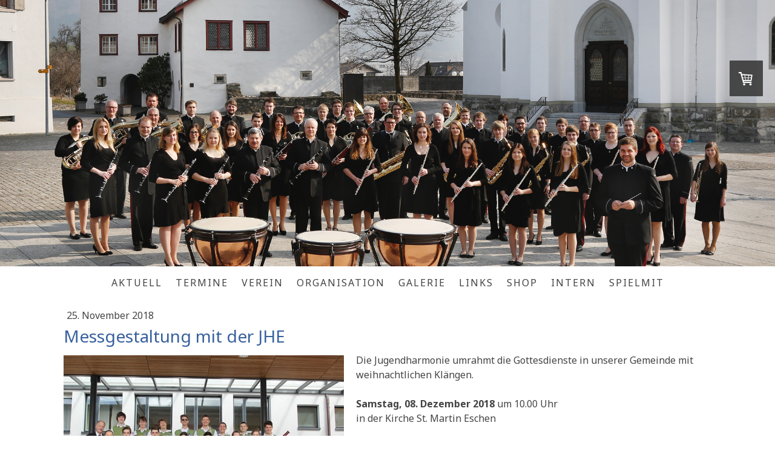

--- FILE ---
content_type: text/html; charset=UTF-8
request_url: https://www.hme.li/2018/11/25/winterkonzert-am-16-dezember-2018/
body_size: 14121
content:
<!DOCTYPE html>
<html lang="de-DE"><head>
    <meta charset="utf-8"/>
    <link rel="dns-prefetch preconnect" href="https://u.jimcdn.com/" crossorigin="anonymous"/>
<link rel="dns-prefetch preconnect" href="https://assets.jimstatic.com/" crossorigin="anonymous"/>
<link rel="dns-prefetch preconnect" href="https://image.jimcdn.com" crossorigin="anonymous"/>
<link rel="dns-prefetch preconnect" href="https://fonts.jimstatic.com" crossorigin="anonymous"/>
<meta name="viewport" content="width=device-width, initial-scale=1"/>
<meta http-equiv="X-UA-Compatible" content="IE=edge"/>
<meta name="description" content=""/>
<meta name="robots" content="index, follow, archive"/>
<meta property="st:section" content=""/>
<meta name="generator" content="Jimdo Creator"/>
<meta name="twitter:title" content="Messgestaltung mit der JHE"/>
<meta name="twitter:description" content="Die Jugendharmonie umrahmt die Gottesdienste in unserer Gemeinde mit weihnachtlichen Klängen. Samstag, 08. Dezember 2018 um 10.00 Uhr in der Kirche St. Martin Eschen Sonntag, 09. Dezember 2018 um 9.00 Uhr in der Kirche St. Sebastian Nendeln Wir freuen uns auf zahlreiche Besucherinnen und Besucher und wünschen eine schöne Adventszeit. Eure Jugendharmonie Eschen"/>
<meta name="twitter:card" content="summary_large_image"/>
<meta property="og:url" content="http://www.hme.li/2018/11/25/winterkonzert-am-16-dezember-2018/"/>
<meta property="og:title" content="Messgestaltung mit der JHE"/>
<meta property="og:description" content="Die Jugendharmonie umrahmt die Gottesdienste in unserer Gemeinde mit weihnachtlichen Klängen. Samstag, 08. Dezember 2018 um 10.00 Uhr in der Kirche St. Martin Eschen Sonntag, 09. Dezember 2018 um 9.00 Uhr in der Kirche St. Sebastian Nendeln Wir freuen uns auf zahlreiche Besucherinnen und Besucher und wünschen eine schöne Adventszeit. Eure Jugendharmonie Eschen"/>
<meta property="og:type" content="article"/>
<meta property="og:locale" content="de_DE"/>
<meta property="og:site_name" content="Harmoniemusik Eschen"/>
<meta name="twitter:image" content="https://image.jimcdn.com/cdn-cgi/image/width=4000%2Cheight=3000%2Cfit=contain%2Cformat=jpg%2C/app/cms/storage/image/path/sdc3b0a1b975cee04/image/id4fbb5d0713ab64a/version/1543672695/image.jpg"/>
<meta property="og:image" content="https://image.jimcdn.com/cdn-cgi/image/width=4000%2Cheight=3000%2Cfit=contain%2Cformat=jpg%2C/app/cms/storage/image/path/sdc3b0a1b975cee04/image/id4fbb5d0713ab64a/version/1543672695/image.jpg"/>
<meta property="og:image:width" content="4000"/>
<meta property="og:image:height" content="2667"/>
<meta property="og:image:secure_url" content="https://image.jimcdn.com/cdn-cgi/image/width=4000%2Cheight=3000%2Cfit=contain%2Cformat=jpg%2C/app/cms/storage/image/path/sdc3b0a1b975cee04/image/id4fbb5d0713ab64a/version/1543672695/image.jpg"/>
<meta property="article:published_time" content="2018-11-25 16:01:45"/>
<meta property="article:tag" content="Aktuell2018"/><title>Messgestaltung mit der JHE - Harmoniemusik Eschen</title>
<link rel="shortcut icon" href="https://u.jimcdn.com/cms/o/sdc3b0a1b975cee04/img/favicon.ico?t=1464692862"/>
    <link rel="alternate" type="application/rss+xml" title="Blog" href="https://www.hme.li/rss/blog"/>    
<link rel="canonical" href="https://www.hme.li/2018/11/25/winterkonzert-am-16-dezember-2018/"/>

        <script src="https://assets.jimstatic.com/ckies.js.7c38a5f4f8d944ade39b.js"></script>

        <script src="https://assets.jimstatic.com/cookieControl.js.b05bf5f4339fa83b8e79.js"></script>
    <script>window.CookieControlSet.setToNormal();</script>

    <style>html,body{margin:0}.hidden{display:none}.n{padding:5px}#cc-website-title a {text-decoration: none}.cc-m-image-align-1{text-align:left}.cc-m-image-align-2{text-align:right}.cc-m-image-align-3{text-align:center}</style>

        <link href="https://u.jimcdn.com/cms/o/sdc3b0a1b975cee04/layout/dm_2d3ee61a6c515d341407b74cedb5193a/css/layout.css?t=1536347599" rel="stylesheet" type="text/css" id="jimdo_layout_css"/>
<script>     /* <![CDATA[ */     /*!  loadCss [c]2014 @scottjehl, Filament Group, Inc.  Licensed MIT */     window.loadCSS = window.loadCss = function(e,n,t){var r,l=window.document,a=l.createElement("link");if(n)r=n;else{var i=(l.body||l.getElementsByTagName("head")[0]).childNodes;r=i[i.length-1]}var o=l.styleSheets;a.rel="stylesheet",a.href=e,a.media="only x",r.parentNode.insertBefore(a,n?r:r.nextSibling);var d=function(e){for(var n=a.href,t=o.length;t--;)if(o[t].href===n)return e.call(a);setTimeout(function(){d(e)})};return a.onloadcssdefined=d,d(function(){a.media=t||"all"}),a};     window.onloadCSS = function(n,o){n.onload=function(){n.onload=null,o&&o.call(n)},"isApplicationInstalled"in navigator&&"onloadcssdefined"in n&&n.onloadcssdefined(o)}     /* ]]> */ </script>     <script>
// <![CDATA[
onloadCSS(loadCss('https://assets.jimstatic.com/web.css.0732c147b7adfbb7c932a67d78765812.css') , function() {
    this.id = 'jimdo_web_css';
});
// ]]>
</script>
<link href="https://assets.jimstatic.com/web.css.0732c147b7adfbb7c932a67d78765812.css" rel="preload" as="style"/>
<noscript>
<link href="https://assets.jimstatic.com/web.css.0732c147b7adfbb7c932a67d78765812.css" rel="stylesheet"/>
</noscript>
    <script>
    //<![CDATA[
        var jimdoData = {"isTestserver":false,"isLcJimdoCom":false,"isJimdoHelpCenter":false,"isProtectedPage":false,"cstok":"6139a5f477cd2ad3cc8aa4a0a5c68c26c1651285","cacheJsKey":"762810805fea708aaf3e3e2c4a50ca4855e7f006","cacheCssKey":"762810805fea708aaf3e3e2c4a50ca4855e7f006","cdnUrl":"https:\/\/assets.jimstatic.com\/","minUrl":"https:\/\/assets.jimstatic.com\/app\/cdn\/min\/file\/","authUrl":"https:\/\/a.jimdo.com\/","webPath":"https:\/\/www.hme.li\/","appUrl":"https:\/\/a.jimdo.com\/","cmsLanguage":"de_DE","isFreePackage":false,"mobile":false,"isDevkitTemplateUsed":true,"isTemplateResponsive":true,"websiteId":"sdc3b0a1b975cee04","pageId":2199592472,"packageId":3,"shop":{"deliveryTimeTexts":{"1":"1 - 3 Tage Lieferzeit","2":"3 - 5 Tage Lieferzeit","3":"5 - 8 Tage Lieferzeit"},"checkoutButtonText":"Zur Kasse","isReady":true,"currencyFormat":{"pattern":"\u00a4 #,##0.00;\u00a4-#,##0.00","convertedPattern":"$ #,##0.00","symbols":{"GROUPING_SEPARATOR":" ","DECIMAL_SEPARATOR":".","CURRENCY_SYMBOL":"CHF"}},"currencyLocale":"de_CH"},"tr":{"gmap":{"searchNotFound":"Die angegebene Adresse konnte nicht gefunden werden.","routeNotFound":"Die Anfahrtsroute konnte nicht berechnet werden. M\u00f6gliche Gr\u00fcnde: Die Startadresse ist zu ungenau oder zu weit von der Zieladresse entfernt."},"shop":{"checkoutSubmit":{"next":"N\u00e4chster Schritt","wait":"Bitte warten"},"paypalError":"Da ist leider etwas schiefgelaufen. Bitte versuche es erneut!","cartBar":"Zum Warenkorb","maintenance":"Dieser Shop ist vor\u00fcbergehend leider nicht erreichbar. Bitte probieren Sie es sp\u00e4ter noch einmal.","addToCartOverlay":{"productInsertedText":"Der Artikel wurde dem Warenkorb hinzugef\u00fcgt.","continueShoppingText":"Weiter einkaufen","reloadPageText":"neu laden"},"notReadyText":"Dieser Shop ist noch nicht vollst\u00e4ndig eingerichtet.","numLeftText":"Mehr als {:num} Exemplare dieses Artikels sind z.Z. leider nicht verf\u00fcgbar.","oneLeftText":"Es ist leider nur noch ein Exemplar dieses Artikels verf\u00fcgbar."},"common":{"timeout":"Es ist ein Fehler aufgetreten. Die von dir ausgew\u00e4hlte Aktion wurde abgebrochen. Bitte versuche es in ein paar Minuten erneut."},"form":{"badRequest":"Es ist ein Fehler aufgetreten: Die Eingaben konnten leider nicht \u00fcbermittelt werden. Bitte versuche es sp\u00e4ter noch einmal!"}},"jQuery":"jimdoGen002","isJimdoMobileApp":false,"bgConfig":{"id":80664772,"type":"slideshow","options":{"fixed":true,"speed":36},"images":[{"id":7142104372,"url":"https:\/\/image.jimcdn.com\/cdn-cgi\/image\/\/app\/cms\/storage\/image\/path\/sdc3b0a1b975cee04\/backgroundarea\/i57576e426c699071\/version\/1464824003\/image.png","altText":""},{"id":7141735272,"url":"https:\/\/image.jimcdn.com\/cdn-cgi\/image\/\/app\/cms\/storage\/image\/path\/sdc3b0a1b975cee04\/backgroundarea\/i28dba155947c1a7d\/version\/1464790718\/image.jpg","altText":""},{"id":7141735572,"url":"https:\/\/image.jimcdn.com\/cdn-cgi\/image\/\/app\/cms\/storage\/image\/path\/sdc3b0a1b975cee04\/backgroundarea\/ic738419c86a565a7\/version\/1464790719\/image.jpg","altText":""},{"id":7141735672,"url":"https:\/\/image.jimcdn.com\/cdn-cgi\/image\/\/app\/cms\/storage\/image\/path\/sdc3b0a1b975cee04\/backgroundarea\/ic3ae1eb61b1380c5\/version\/1464790720\/image.jpg","altText":""},{"id":7141904372,"url":"https:\/\/image.jimcdn.com\/cdn-cgi\/image\/width=2000%2Cheight=1500%2Cfit=contain%2Cformat=jpg%2C\/app\/cms\/storage\/image\/path\/sdc3b0a1b975cee04\/backgroundarea\/i0237abc74899509d\/version\/1464800823\/image.jpg","altText":""},{"id":7141905172,"url":"https:\/\/image.jimcdn.com\/cdn-cgi\/image\/width=2000%2Cheight=1500%2Cfit=contain%2Cformat=jpg%2C\/app\/cms\/storage\/image\/path\/sdc3b0a1b975cee04\/backgroundarea\/i9f4b7ce5905ea652\/version\/1464800829\/image.jpg","altText":""},{"id":7141937472,"url":"https:\/\/image.jimcdn.com\/cdn-cgi\/image\/width=2000%2Cheight=1500%2Cfit=contain%2Cformat=png%2C\/app\/cms\/storage\/image\/path\/sdc3b0a1b975cee04\/backgroundarea\/iad21799327b05f2d\/version\/1464802346\/image.png","altText":""},{"id":7141949772,"url":"https:\/\/image.jimcdn.com\/cdn-cgi\/image\/width=2000%2Cheight=1500%2Cfit=contain%2Cformat=png%2C\/app\/cms\/storage\/image\/path\/sdc3b0a1b975cee04\/backgroundarea\/i9fa73dc9663cfb4a\/version\/1464803844\/image.png","altText":""},{"id":7142009772,"url":"https:\/\/image.jimcdn.com\/cdn-cgi\/image\/width=2000%2Cheight=1500%2Cfit=contain%2Cformat=png%2C\/app\/cms\/storage\/image\/path\/sdc3b0a1b975cee04\/backgroundarea\/i84997513dce496bc\/version\/1464814491\/image.png","altText":""},{"id":7142011872,"url":"https:\/\/image.jimcdn.com\/cdn-cgi\/image\/width=2000%2Cheight=1500%2Cfit=contain%2Cformat=png%2C\/app\/cms\/storage\/image\/path\/sdc3b0a1b975cee04\/backgroundarea\/i62c10c870c88aa65\/version\/1464814554\/image.png","altText":""},{"id":7141904972,"url":"https:\/\/image.jimcdn.com\/cdn-cgi\/image\/width=2000%2Cheight=1500%2Cfit=contain%2Cformat=jpg%2C\/app\/cms\/storage\/image\/path\/sdc3b0a1b975cee04\/backgroundarea\/i5e28bc422f4dcba2\/version\/1464800828\/image.jpg","altText":""},{"id":7142015872,"url":"https:\/\/image.jimcdn.com\/cdn-cgi\/image\/width=2000%2Cheight=1500%2Cfit=contain%2Cformat=png%2C\/app\/cms\/storage\/image\/path\/sdc3b0a1b975cee04\/backgroundarea\/i5a6005add1cd4477\/version\/1464814967\/image.png","altText":""}]},"bgFullscreen":null,"responsiveBreakpointLandscape":767,"responsiveBreakpointPortrait":480,"copyableHeadlineLinks":false,"tocGeneration":false,"googlemapsConsoleKey":false,"loggingForAnalytics":false,"loggingForPredefinedPages":false,"isFacebookPixelIdEnabled":false,"userAccountId":"b0591fbd-452f-42eb-ae94-60e8ec7b12ef"};
    // ]]>
</script>

     <script> (function(window) { 'use strict'; var regBuff = window.__regModuleBuffer = []; var regModuleBuffer = function() { var args = [].slice.call(arguments); regBuff.push(args); }; if (!window.regModule) { window.regModule = regModuleBuffer; } })(window); </script>
    <script src="https://assets.jimstatic.com/web.js.58bdb3da3da85b5697c0.js" async="true"></script>
    <script src="https://assets.jimstatic.com/at.js.62588d64be2115a866ce.js"></script>

<script type="text/javascript">
//<![CDATA[
  (function(i,s,o,g,r,a,m){i['GoogleAnalyticsObject']=r;i[r]=i[r]||function(){
  (i[r].q=i[r].q||[]).push(arguments)},i[r].l=1*new Date();a=s.createElement(o),
  m=s.getElementsByTagName(o)[0];a.async=1;a.src=g;m.parentNode.insertBefore(a,m)
  })(window,document,'script','https://www.google-analytics.com/analytics.js','ga');

  ga('create', 'UA-79360502-1', 'auto');
  ga('send', 'pageview');

//]]>
</script>
    
</head>

<body class="body cc-page cc-page-blog j-has-shop j-m-gallery-styles j-m-video-styles j-m-hr-styles j-m-header-styles j-m-text-styles j-m-emotionheader-styles j-m-htmlCode-styles j-m-rss-styles j-m-form-styles-disabled j-m-table-styles j-m-textWithImage-styles j-m-downloadDocument-styles j-m-imageSubtitle-styles j-m-flickr-styles j-m-googlemaps-styles j-m-blogSelection-styles-disabled j-m-comment-styles-disabled j-m-jimdo-styles j-m-profile-styles j-m-guestbook-styles j-m-promotion-styles j-m-twitter-styles j-m-hgrid-styles j-m-shoppingcart-styles j-m-catalog-styles j-m-product-styles-disabled j-m-facebook-styles j-m-sharebuttons-styles j-m-formnew-styles-disabled j-m-callToAction-styles j-m-turbo-styles j-m-spacing-styles j-m-googleplus-styles j-m-dummy-styles j-m-search-styles j-m-booking-styles j-m-socialprofiles-styles j-footer-styles cc-pagemode-default cc-content-parent" id="page-2199592472">

<div id="cc-inner" class="cc-content-parent">
  <!-- _main-sass -->
  <input type="checkbox" id="jtpl-navigation__checkbox" class="jtpl-navigation__checkbox"/><div class="jtpl-main cc-content-parent">

    <!-- _background-area.sass -->
    <div class="jtpl-background-area" background-area="fullscreen"></div>
    <!-- END _background-area.sass -->

    <!-- _cart.sass -->
    <div class="jtpl-cart">
      <div id="cc-sidecart-wrapper"><script>// <![CDATA[

    window.regModule("sidebar_shoppingcart", {"variant":"default","currencyLocale":"de_CH","currencyFormat":{"pattern":"\u00a4 #,##0.00;\u00a4-#,##0.00","convertedPattern":"$ #,##0.00","symbols":{"GROUPING_SEPARATOR":" ","DECIMAL_SEPARATOR":".","CURRENCY_SYMBOL":"CHF"}},"tr":{"cart":{"subtotalText":"Zwischensumme","emptyBasketText":"Ihr Warenkorb ist leer."}}});
// ]]>
</script></div>
    </div>
    <!-- END _cart.sass -->

    <!-- _header.sass -->
    <div class="jtpl-header" background-area="stripe" background-area-default="">
      <header class="jtpl-header__inner"><div class="jtpl-logo">
          <div id="cc-website-logo" class="cc-single-module-element"><div id="cc-m-10950713972" class="j-module n j-imageSubtitle"><div class="cc-m-image-container"><figure class="cc-imagewrapper cc-m-image-align-3">
<a href="https://www.hme.li/" target="_self"><img srcset="https://image.jimcdn.com/cdn-cgi/image/width=320%2Cheight=10000%2Cfit=contain%2Cformat=png%2C/app/cms/storage/image/path/sdc3b0a1b975cee04/image/i4b2c94e66cc466f9/version/1498309995/image.png 320w, https://image.jimcdn.com/cdn-cgi/image//app/cms/storage/image/path/sdc3b0a1b975cee04/image/i4b2c94e66cc466f9/version/1498309995/image.png 600w" sizes="(min-width: 600px) 600px, 100vw" id="cc-m-imagesubtitle-image-10950713972" src="https://image.jimcdn.com/cdn-cgi/image//app/cms/storage/image/path/sdc3b0a1b975cee04/image/i4b2c94e66cc466f9/version/1498309995/image.png" alt="Harmoniemusik Eschen" class="" data-src-width="600" data-src-height="120" data-src="https://image.jimcdn.com/cdn-cgi/image//app/cms/storage/image/path/sdc3b0a1b975cee04/image/i4b2c94e66cc466f9/version/1498309995/image.png" data-image-id="7141955772"/></a>    

</figure>
</div>
<div class="cc-clear"></div>
<script id="cc-m-reg-10950713972">// <![CDATA[

    window.regModule("module_imageSubtitle", {"data":{"imageExists":true,"hyperlink":"","hyperlink_target":"_blank","hyperlinkAsString":"","pinterest":"0","id":10950713972,"widthEqualsContent":"1","resizeWidth":600,"resizeHeight":120},"id":10950713972});
// ]]>
</script></div></div>
        </div>
        <div class="jtpl-title">
          
        </div>
      </header>
</div>
    <!-- END _header.sass -->

    <!-- _mobile-navigation.sass -->
    <div class="jtpl-mobile-topbar navigation-colors navigation-colors--transparency">
      <label for="jtpl-navigation__checkbox" class="jtpl-navigation__label navigation-colors__menu-icon">
        <span class="jtpl-navigation__borders navigation-colors__menu-icon"></span>
      </label>
    </div>
    <div class="jtpl-mobile-navigation navigation-colors navigation-colors--transparency">
      <div data-container="navigation"><div class="j-nav-variant-nested"><ul class="cc-nav-level-0 j-nav-level-0"><li id="cc-nav-view-2161661372" class="jmd-nav__list-item-0"><a href="/" data-link-title="Aktuell">Aktuell</a></li><li id="cc-nav-view-2204983672" class="jmd-nav__list-item-0 j-nav-has-children"><a href="/termine-1/" data-link-title="Termine">Termine</a><span data-navi-toggle="cc-nav-view-2204983672" class="jmd-nav__toggle-button"></span><ul class="cc-nav-level-1 j-nav-level-1"><li id="cc-nav-view-2260571372" class="jmd-nav__list-item-1"><a href="/termine-1/2024/" data-link-title="2024">2024</a></li><li id="cc-nav-view-2247901072" class="jmd-nav__list-item-1"><a href="/termine-1/2023/" data-link-title="2023">2023</a></li><li id="cc-nav-view-2223818472" class="jmd-nav__list-item-1"><a href="/termine-1/2022/" data-link-title="2022">2022</a></li><li id="cc-nav-view-2223818372" class="jmd-nav__list-item-1"><a href="/termine-1/2021/" data-link-title="2021">2021</a></li></ul></li><li id="cc-nav-view-2161661572" class="jmd-nav__list-item-0 j-nav-has-children"><a href="/verein/" data-link-title="Verein">Verein</a><span data-navi-toggle="cc-nav-view-2161661572" class="jmd-nav__toggle-button"></span><ul class="cc-nav-level-1 j-nav-level-1"><li id="cc-nav-view-2161668872" class="jmd-nav__list-item-1 j-nav-has-children"><a href="/verein/harmoniemusik/" data-link-title="Harmoniemusik">Harmoniemusik</a><span data-navi-toggle="cc-nav-view-2161668872" class="jmd-nav__toggle-button"></span><ul class="cc-nav-level-2 j-nav-level-2"><li id="cc-nav-view-2161852772" class="jmd-nav__list-item-2"><a href="/verein/harmoniemusik/musikalische-leitung/" data-link-title="Musikalische Leitung">Musikalische Leitung</a></li><li id="cc-nav-view-2161852172" class="jmd-nav__list-item-2"><a href="/verein/harmoniemusik/besetzung/" data-link-title="Besetzung">Besetzung</a></li><li id="cc-nav-view-2161852272" class="jmd-nav__list-item-2"><a href="/verein/harmoniemusik/ehrenmitglieder/" data-link-title="Ehrenmitglieder">Ehrenmitglieder</a></li><li id="cc-nav-view-2161852372" class="jmd-nav__list-item-2"><a href="/verein/harmoniemusik/konzertprogramme/" data-link-title="Konzertprogramme">Konzertprogramme</a></li></ul></li><li id="cc-nav-view-2161668972" class="jmd-nav__list-item-1 j-nav-has-children"><a href="/verein/jugendharmonie/" data-link-title="Jugendharmonie">Jugendharmonie</a><span data-navi-toggle="cc-nav-view-2161668972" class="jmd-nav__toggle-button"></span><ul class="cc-nav-level-2 j-nav-level-2"><li id="cc-nav-view-2161859672" class="jmd-nav__list-item-2"><a href="/verein/jugendharmonie/musikalische-leitung/" data-link-title="Musikalische Leitung">Musikalische Leitung</a></li><li id="cc-nav-view-2161945072" class="jmd-nav__list-item-2"><a href="/verein/jugendharmonie/lagerzeitungen/" data-link-title="Lagerzeitungen">Lagerzeitungen</a></li></ul></li><li id="cc-nav-view-2161669072" class="jmd-nav__list-item-1 j-nav-has-children"><a href="/verein/jugendensemble/" data-link-title="Jugendensemble">Jugendensemble</a><span data-navi-toggle="cc-nav-view-2161669072" class="jmd-nav__toggle-button"></span><ul class="cc-nav-level-2 j-nav-level-2"><li id="cc-nav-view-2171181672" class="jmd-nav__list-item-2"><a href="/verein/jugendensemble/musikalische-leitung/" data-link-title="Musikalische Leitung">Musikalische Leitung</a></li></ul></li><li id="cc-nav-view-2161710572" class="jmd-nav__list-item-1"><a href="/verein/musikschüler/" data-link-title="Musikschüler">Musikschüler</a></li></ul></li><li id="cc-nav-view-2163054872" class="jmd-nav__list-item-0 j-nav-has-children"><a href="/organisation/" data-link-title="ORGANISATION">ORGANISATION</a><span data-navi-toggle="cc-nav-view-2163054872" class="jmd-nav__toggle-button"></span><ul class="cc-nav-level-1 j-nav-level-1"><li id="cc-nav-view-2161686172" class="jmd-nav__list-item-1"><a href="/organisation/vorstand/" data-link-title="Vorstand">Vorstand</a></li><li id="cc-nav-view-2161686772" class="jmd-nav__list-item-1"><a href="/organisation/musikkommission/" data-link-title="Musikkommission">Musikkommission</a></li><li id="cc-nav-view-2161686972" class="jmd-nav__list-item-1"><a href="/organisation/programmkommission/" data-link-title="Programmkommission">Programmkommission</a></li><li id="cc-nav-view-2161839672" class="jmd-nav__list-item-1"><a href="/organisation/weitere-funktionen/" data-link-title="Weitere Funktionen">Weitere Funktionen</a></li></ul></li><li id="cc-nav-view-2162984572" class="jmd-nav__list-item-0 j-nav-has-children"><a href="/galerie/" data-link-title="Galerie">Galerie</a><span data-navi-toggle="cc-nav-view-2162984572" class="jmd-nav__toggle-button"></span><ul class="cc-nav-level-1 j-nav-level-1"><li id="cc-nav-view-2258573772" class="jmd-nav__list-item-1"><a href="/galerie/2024/" data-link-title="2024">2024</a></li><li id="cc-nav-view-2258573672" class="jmd-nav__list-item-1"><a href="/galerie/2023/" data-link-title="2023">2023</a></li><li id="cc-nav-view-2258573572" class="jmd-nav__list-item-1"><a href="/galerie/2022/" data-link-title="2022">2022</a></li><li id="cc-nav-view-2258573472" class="jmd-nav__list-item-1"><a href="/galerie/2021/" data-link-title="2021">2021</a></li><li id="cc-nav-view-2258573372" class="jmd-nav__list-item-1"><a href="/galerie/2020/" data-link-title="2020">2020</a></li><li id="cc-nav-view-2258573272" class="jmd-nav__list-item-1"><a href="/galerie/2019/" data-link-title="2019">2019</a></li><li id="cc-nav-view-2194401872" class="jmd-nav__list-item-1"><a href="/galerie/2018/" data-link-title="2018">2018</a></li><li id="cc-nav-view-2161799072" class="jmd-nav__list-item-1"><a href="/galerie/2017/" data-link-title="2017">2017</a></li><li id="cc-nav-view-2183064072" class="jmd-nav__list-item-1"><a href="/galerie/2016/" data-link-title="2016">2016</a></li><li id="cc-nav-view-2161798972" class="jmd-nav__list-item-1"><a href="/galerie/2015/" data-link-title="2015">2015</a></li><li id="cc-nav-view-2161798872" class="jmd-nav__list-item-1"><a href="/galerie/2014/" data-link-title="2014">2014</a></li></ul></li><li id="cc-nav-view-2161746572" class="jmd-nav__list-item-0"><a href="/links/" data-link-title="Links">Links</a></li><li id="cc-nav-view-2161748972" class="jmd-nav__list-item-0"><a href="/shop/" data-link-title="Shop">Shop</a></li><li id="cc-nav-view-2164542472" class="jmd-nav__list-item-0 j-nav-has-children"><a href="/intern/" data-link-title="Intern">Intern</a><span data-navi-toggle="cc-nav-view-2164542472" class="jmd-nav__toggle-button"></span><ul class="cc-nav-level-1 j-nav-level-1"><li id="cc-nav-view-2162491372" class="jmd-nav__list-item-1 j-nav-has-children"><a href="/intern/infos-allgemein/" data-link-title="Infos allgemein">Infos allgemein</a><span data-navi-toggle="cc-nav-view-2162491372" class="jmd-nav__toggle-button"></span><ul class="cc-nav-level-2 j-nav-level-2"><li id="cc-nav-view-2165747172" class="jmd-nav__list-item-2"><a href="/intern/infos-allgemein/uniformpflege/" data-link-title="Uniformpflege">Uniformpflege</a></li><li id="cc-nav-view-2161746472" class="jmd-nav__list-item-2"><a href="/intern/infos-allgemein/statuten-reglemente/" data-link-title="Statuten/Reglemente">Statuten/Reglemente</a></li></ul></li><li id="cc-nav-view-2161745272" class="jmd-nav__list-item-1 j-nav-has-children"><a href="/intern/hme/" data-link-title="HME">HME</a><span data-navi-toggle="cc-nav-view-2161745272" class="jmd-nav__toggle-button"></span><ul class="cc-nav-level-2 j-nav-level-2"><li id="cc-nav-view-2161745472" class="jmd-nav__list-item-2"><a href="/intern/hme/hme-böhmische/" data-link-title="HME Böhmische">HME Böhmische</a></li></ul></li><li id="cc-nav-view-2161745172" class="jmd-nav__list-item-1"><a href="/intern/jee-jhe/" data-link-title="JEE &amp; JHE">JEE &amp; JHE</a></li><li id="cc-nav-view-2262756272" class="jmd-nav__list-item-1"><a href="/intern/galerie-datenbank-archive/" data-link-title="Galerie, Datenbank &amp; Archive">Galerie, Datenbank &amp; Archive</a></li><li id="cc-nav-view-2162996172" class="jmd-nav__list-item-1 j-nav-has-children"><a href="/intern/service-support/" data-link-title="Service/Support">Service/Support</a><span data-navi-toggle="cc-nav-view-2162996172" class="jmd-nav__toggle-button"></span><ul class="cc-nav-level-2 j-nav-level-2"><li id="cc-nav-view-2162996472" class="jmd-nav__list-item-2"><a href="/intern/service-support/mail/" data-link-title="Mail">Mail</a></li></ul></li></ul></li><li id="cc-nav-view-2246397572" class="jmd-nav__list-item-0"><a href="/spielmit/" data-link-title="SpielMit">SpielMit</a></li></ul></div></div>
    </div>
    <!-- END _mobile-navigation.sass -->

    <!-- _navigation.sass -->
    <div class="jtpl-navigation">
      <div class="jtpl-navigation__main navigation-colors">
        <div class="jtpl-navigation__main--inner navigation-alignment">
          <div data-container="navigation"><div class="j-nav-variant-nested"><ul class="cc-nav-level-0 j-nav-level-0"><li id="cc-nav-view-2161661372" class="jmd-nav__list-item-0"><a href="/" data-link-title="Aktuell">Aktuell</a></li><li id="cc-nav-view-2204983672" class="jmd-nav__list-item-0 j-nav-has-children"><a href="/termine-1/" data-link-title="Termine">Termine</a><span data-navi-toggle="cc-nav-view-2204983672" class="jmd-nav__toggle-button"></span></li><li id="cc-nav-view-2161661572" class="jmd-nav__list-item-0 j-nav-has-children"><a href="/verein/" data-link-title="Verein">Verein</a><span data-navi-toggle="cc-nav-view-2161661572" class="jmd-nav__toggle-button"></span></li><li id="cc-nav-view-2163054872" class="jmd-nav__list-item-0 j-nav-has-children"><a href="/organisation/" data-link-title="ORGANISATION">ORGANISATION</a><span data-navi-toggle="cc-nav-view-2163054872" class="jmd-nav__toggle-button"></span></li><li id="cc-nav-view-2162984572" class="jmd-nav__list-item-0 j-nav-has-children"><a href="/galerie/" data-link-title="Galerie">Galerie</a><span data-navi-toggle="cc-nav-view-2162984572" class="jmd-nav__toggle-button"></span></li><li id="cc-nav-view-2161746572" class="jmd-nav__list-item-0"><a href="/links/" data-link-title="Links">Links</a></li><li id="cc-nav-view-2161748972" class="jmd-nav__list-item-0"><a href="/shop/" data-link-title="Shop">Shop</a></li><li id="cc-nav-view-2164542472" class="jmd-nav__list-item-0 j-nav-has-children"><a href="/intern/" data-link-title="Intern">Intern</a><span data-navi-toggle="cc-nav-view-2164542472" class="jmd-nav__toggle-button"></span></li><li id="cc-nav-view-2246397572" class="jmd-nav__list-item-0"><a href="/spielmit/" data-link-title="SpielMit">SpielMit</a></li></ul></div></div>
        </div>
      </div>
      <div class="jtpl-navigation__sub subnavigation-colors">
        <nav class="jtpl-navigation__sub--inner navigation-alignment"><div data-container="navigation"><div class="j-nav-variant-nested"></div></div>
          <div data-container="navigation"><div class="j-nav-variant-nested"></div></div>
        </nav>
</div>
    </div>
    <!-- END _navigation.sass -->

    <!-- _content.sass -->
    <div class="jtpl-content content-options cc-content-parent">
      <div class="jtpl-content__inner cc-content-parent">
        <div id="content_area" data-container="content"><div id="content_start"></div>
        <article class="j-blog"><div class="n j-blog-meta j-blog-post--header">
    <div class="j-text j-module n">
                <span class="j-text j-blog-post--date">
            25. November 2018        </span>
    </div>
    <h1 class="j-blog-header j-blog-headline j-blog-post--headline">Messgestaltung mit der JHE</h1>
</div>
<div class="post j-blog-content">
        <div id="cc-matrix-3665857872"><div id="cc-m-11349650072" class="j-module n j-textWithImage "><figure class="cc-imagewrapper cc-m-image-align-1">
<a href="javascript:;" rel="lightbox" data-href="https://image.jimcdn.com/cdn-cgi/image/fit=contain%2Cformat=jpg%2C/app/cms/storage/image/path/sdc3b0a1b975cee04/image/if44208e8436599e5/version/1543673093/image.jpg"><img srcset="https://image.jimcdn.com/cdn-cgi/image/width=320%2Cheight=1024%2Cfit=contain%2Cformat=jpg%2C/app/cms/storage/image/path/sdc3b0a1b975cee04/image/if44208e8436599e5/version/1543673093/image.jpg 320w, https://image.jimcdn.com/cdn-cgi/image/width=463%2Cheight=1024%2Cfit=contain%2Cformat=jpg%2C/app/cms/storage/image/path/sdc3b0a1b975cee04/image/if44208e8436599e5/version/1543673093/image.jpg 463w, https://image.jimcdn.com/cdn-cgi/image/width=640%2Cheight=1024%2Cfit=contain%2Cformat=jpg%2C/app/cms/storage/image/path/sdc3b0a1b975cee04/image/if44208e8436599e5/version/1543673093/image.jpg 640w, https://image.jimcdn.com/cdn-cgi/image/width=926%2Cheight=1024%2Cfit=contain%2Cformat=jpg%2C/app/cms/storage/image/path/sdc3b0a1b975cee04/image/if44208e8436599e5/version/1543673093/image.jpg 926w" sizes="(min-width: 463px) 463px, 100vw" id="cc-m-textwithimage-image-11349650072" src="https://image.jimcdn.com/cdn-cgi/image/width=463%2Cheight=1024%2Cfit=contain%2Cformat=jpg%2C/app/cms/storage/image/path/sdc3b0a1b975cee04/image/if44208e8436599e5/version/1543673093/image.jpg" alt="" class="" data-src-width="5184" data-src-height="3456" data-src="https://image.jimcdn.com/cdn-cgi/image/width=463%2Cheight=1024%2Cfit=contain%2Cformat=jpg%2C/app/cms/storage/image/path/sdc3b0a1b975cee04/image/if44208e8436599e5/version/1543673093/image.jpg" data-image-id="7330646872"/></a>    

</figure>
<div>
    <div id="cc-m-textwithimage-11349650072" data-name="text" data-action="text" class="cc-m-textwithimage-inline-rte">
        <p>
    <span style="font-size: 1.6rem;">Die Jugendharmonie umrahmt die Gottesdienste in unserer Gemeinde mit weihnachtlichen Klängen.</span>
</p>

<p>
     
</p>

<p>
    <span style="font-weight: 700 !important;">Samstag, 08. Dezember 2018</span> um 10.00 Uhr
</p>

<p>
    in der Kirche St. Martin Eschen
</p>

<p>
     
</p>

<p>
    <span style="font-weight: 700 !important;">Sonntag, 09. Dezember 2018</span> um 9.00 Uhr
</p>

<p>
    in der Kirche St. Sebastian Nendeln
</p>

<p>
     
</p>

<p>
    Wir freuen uns auf zahlreiche Besucherinnen und Besucher und wünschen eine schöne Adventszeit.
</p>

<p>
     
</p>

<p>
    Eure Jugendharmonie Eschen
</p>    </div>
</div>

<div class="cc-clear"></div>
<script id="cc-m-reg-11349650072">// <![CDATA[

    window.regModule("module_textWithImage", {"data":{"imageExists":true,"hyperlink":"","hyperlink_target":"","hyperlinkAsString":"","pinterest":"0","id":11349650072,"widthEqualsContent":"0","resizeWidth":"463","resizeHeight":309},"variant":"default","selector":"#cc-m-11349650072","id":11349650072});
// ]]>
</script></div></div>
        </div><div class="j-module n j-text j-blog-post--tags-wrapper"><span class="j-blog-post--tags--template" style="display: none;"><span class="j-blog-post--tag">tagPlaceholder</span></span><span class="j-blog-post--tags-label" style="display: inline;">Tags:</span> <span class="j-blog-post--tags-list"><span class="j-blog-post--tag">Aktuell2018</span></span></div>
                <div class="n j-comment">
                    <div id="commentsModule11349650172"><p id="skiptoform11349650172" class="skiptoform"><a href="#" data-id="11349650172" data-action="goToForm">Kommentar schreiben</a></p><div class="j-blog-comment-counter" id="numComments11349650172"> Kommentare: <i class="cc-comments-count">0</i> </div><ul class="com-list-noava" id="commentOutput11349650172"><li id="commentFormContainer11349650172" class="commentstd clearover cc-m-comment-loading"><a name="commentForm11349650172"></a></li></ul><div id="commentError11349650172" class="message-error" style="display: none;"></div><div id="commentSuccess11349650172" class="message-ok" style="display: none;"></div></div><script>// <![CDATA[

    window.regModule("module_comment", {"data":{"id":"11349650172","closed":"0","captcha":"edd5d3c25e2352d86bc93eb63d3685e2","avatar":false,"lang":{"comment":"Kommentar","comments":"Kommentare"}}});
// ]]>
</script>
                </div></article>
        </div>
      </div>
    </div>
    <!-- END _content.sass -->

    <!-- _section-aside.sass -->
    <footer class="jtpl-section-aside sidebar-options"><div class="jtpl-section-aside__inner">
        <div data-container="sidebar"><div id="cc-matrix-3555181772"><div id="cc-m-10947486672" class="j-module n j-hgrid ">    <div class="cc-m-hgrid-column" style="width: 19.05%;">
        <div id="cc-matrix-3557196472"><div id="cc-m-10950692972" class="j-module n j-imageSubtitle "><figure class="cc-imagewrapper cc-m-image-align-3">
<a href="/"><img srcset="https://image.jimcdn.com/cdn-cgi/image/width=176%2Cheight=10000%2Cfit=contain%2Cformat=png%2C/app/cms/storage/image/path/sdc3b0a1b975cee04/image/idce4f2f109a5977b/version/1465016537/image.png 176w, https://image.jimcdn.com/cdn-cgi/image/width=320%2Cheight=10000%2Cfit=contain%2Cformat=png%2C/app/cms/storage/image/path/sdc3b0a1b975cee04/image/idce4f2f109a5977b/version/1465016537/image.png 320w, https://image.jimcdn.com/cdn-cgi/image/width=352%2Cheight=10000%2Cfit=contain%2Cformat=png%2C/app/cms/storage/image/path/sdc3b0a1b975cee04/image/idce4f2f109a5977b/version/1465016537/image.png 352w" sizes="(min-width: 176px) 176px, 100vw" id="cc-m-imagesubtitle-image-10950692972" src="https://image.jimcdn.com/cdn-cgi/image/width=176%2Cheight=10000%2Cfit=contain%2Cformat=png%2C/app/cms/storage/image/path/sdc3b0a1b975cee04/image/idce4f2f109a5977b/version/1465016537/image.png" alt="" class="" data-src-width="682" data-src-height="767" data-src="https://image.jimcdn.com/cdn-cgi/image/width=176%2Cheight=10000%2Cfit=contain%2Cformat=png%2C/app/cms/storage/image/path/sdc3b0a1b975cee04/image/idce4f2f109a5977b/version/1465016537/image.png" data-image-id="7141941272"/></a>    

</figure>

<div class="cc-clear"></div>
<script id="cc-m-reg-10950692972">// <![CDATA[

    window.regModule("module_imageSubtitle", {"data":{"imageExists":true,"hyperlink":"\/app\/sdc3b0a1b975cee04\/pd813ac3e24593e43\/","hyperlink_target":"","hyperlinkAsString":"Aktuell","pinterest":"0","id":10950692972,"widthEqualsContent":"0","resizeWidth":"176","resizeHeight":198},"id":10950692972});
// ]]>
</script></div></div>    </div>
            <div class="cc-m-hgrid-separator" data-display="cms-only"><div></div></div>
        <div class="cc-m-hgrid-column" style="width: 31.33%;">
        <div id="cc-matrix-3555788972"><div id="cc-m-10947487472" class="j-module n j-header "><h3 class="" id="cc-m-header-10947487472">Kontakt</h3></div><div id="cc-m-10947566572" class="j-module n j-text "><p>
    Harmoniemusik Eschen
</p>

<p>
    Postfach 38
</p>

<p>
    LI - 9492 Eschen
</p>

<p>
     
</p>

<p>
    Mathias Marxer, Präsident
</p>

<p>
    <a class="" title="praesident@hme.li" href="mailto:praesident@hme.li">praesident@hme.li</a>
</p>

<p>
    T +423 782 16 08
</p></div></div>    </div>
            <div class="cc-m-hgrid-separator" data-display="cms-only"><div></div></div>
        <div class="cc-m-hgrid-column" style="width: 20.09%;">
        <div id="cc-matrix-3555789072"><div id="cc-m-10947487572" class="j-module n j-header "><h3 class="" id="cc-m-header-10947487572">Mitglied  im</h3></div><div id="cc-m-10947487772" class="j-module n j-imageSubtitle "><figure class="cc-imagewrapper cc-m-image-align-1">
<a href="http://www.blasmusik.li/" target="_blank"><img srcset="https://image.jimcdn.com/cdn-cgi/image/width=110%2Cheight=10000%2Cfit=contain%2Cformat=png%2C/app/cms/storage/image/path/sdc3b0a1b975cee04/image/i6468019f1ad53326/version/1465301198/image.png 110w, https://image.jimcdn.com/cdn-cgi/image/width=220%2Cheight=10000%2Cfit=contain%2Cformat=png%2C/app/cms/storage/image/path/sdc3b0a1b975cee04/image/i6468019f1ad53326/version/1465301198/image.png 220w" sizes="(min-width: 110px) 110px, 100vw" id="cc-m-imagesubtitle-image-10947487772" src="https://image.jimcdn.com/cdn-cgi/image/width=110%2Cheight=10000%2Cfit=contain%2Cformat=png%2C/app/cms/storage/image/path/sdc3b0a1b975cee04/image/i6468019f1ad53326/version/1465301198/image.png" alt="" class="" data-src-width="759" data-src-height="781" data-src="https://image.jimcdn.com/cdn-cgi/image/width=110%2Cheight=10000%2Cfit=contain%2Cformat=png%2C/app/cms/storage/image/path/sdc3b0a1b975cee04/image/i6468019f1ad53326/version/1465301198/image.png" data-image-id="7140626672"/></a>    

</figure>

<div class="cc-clear"></div>
<script id="cc-m-reg-10947487772">// <![CDATA[

    window.regModule("module_imageSubtitle", {"data":{"imageExists":true,"hyperlink":"http:\/\/www.blasmusik.li","hyperlink_target":"_blank","hyperlinkAsString":"http:\/\/www.blasmusik.li","pinterest":"0","id":10947487772,"widthEqualsContent":"0","resizeWidth":"110","resizeHeight":114},"id":10947487772});
// ]]>
</script></div></div>    </div>
            <div class="cc-m-hgrid-separator" data-display="cms-only"><div></div></div>
        <div class="cc-m-hgrid-column last" style="width: 23.51%;">
        <div id="cc-matrix-3555809072"><div id="cc-m-10947566272" class="j-module n j-header "><h3 class="" id="cc-m-header-10947566272">Gefördert durch</h3></div><div id="cc-m-10947486972" class="j-module n j-imageSubtitle "><figure class="cc-imagewrapper cc-m-image-align-1 cc-m-width-maxed">
<a href="http://www.kulturstiftung.li/" target="_blank"><img srcset="https://image.jimcdn.com/cdn-cgi/image/width=239%2Cheight=10000%2Cfit=contain%2Cformat=png%2C/app/cms/storage/image/path/sdc3b0a1b975cee04/image/i4c92d403f2aaf974/version/1465304097/image.png 239w, https://image.jimcdn.com/cdn-cgi/image/width=320%2Cheight=10000%2Cfit=contain%2Cformat=png%2C/app/cms/storage/image/path/sdc3b0a1b975cee04/image/i4c92d403f2aaf974/version/1465304097/image.png 320w, https://image.jimcdn.com/cdn-cgi/image//app/cms/storage/image/path/sdc3b0a1b975cee04/image/i4c92d403f2aaf974/version/1465304097/image.png 469w" sizes="(min-width: 239px) 239px, 100vw" id="cc-m-imagesubtitle-image-10947486972" src="https://image.jimcdn.com/cdn-cgi/image/width=239%2Cheight=10000%2Cfit=contain%2Cformat=png%2C/app/cms/storage/image/path/sdc3b0a1b975cee04/image/i4c92d403f2aaf974/version/1465304097/image.png" alt="" class="" data-src-width="469" data-src-height="178" data-src="https://image.jimcdn.com/cdn-cgi/image/width=239%2Cheight=10000%2Cfit=contain%2Cformat=png%2C/app/cms/storage/image/path/sdc3b0a1b975cee04/image/i4c92d403f2aaf974/version/1465304097/image.png" data-image-id="7140626272"/></a>    

</figure>

<div class="cc-clear"></div>
<script id="cc-m-reg-10947486972">// <![CDATA[

    window.regModule("module_imageSubtitle", {"data":{"imageExists":true,"hyperlink":"http:\/\/www.kulturstiftung.li","hyperlink_target":"_blank","hyperlinkAsString":"http:\/\/www.kulturstiftung.li","pinterest":"0","id":10947486972,"widthEqualsContent":"1","resizeWidth":"239","resizeHeight":91},"id":10947486972});
// ]]>
</script></div></div>    </div>
    
<div class="cc-m-hgrid-overlay" data-display="cms-only"></div>

<br class="cc-clear"/>

</div><div id="cc-m-10967715872" class="j-module n j-hgrid ">    <div class="cc-m-hgrid-column" style="width: 49%;">
        <div id="cc-matrix-3563605772"></div>    </div>
            <div class="cc-m-hgrid-separator" data-display="cms-only"><div></div></div>
        <div class="cc-m-hgrid-column last" style="width: 49%;">
        <div id="cc-matrix-3563605872"><div id="cc-m-10967716072" class="j-module n j-htmlCode "><script type="text/javascript">
//<![CDATA[
  (function() {
    var cx = '018018470004725347876:kate8utep8o';
    var gcse = document.createElement('script');
    gcse.type = 'text/javascript';
    gcse.async = true;
    gcse.src = 'https://cse.google.com/cse.js?cx=' + cx;
    var s = document.getElementsByTagName('script')[0];
    s.parentNode.insertBefore(gcse, s);
  })();
//]]>
</script>
<div class="gcse-search">
</div></div></div>    </div>
    
<div class="cc-m-hgrid-overlay" data-display="cms-only"></div>

<br class="cc-clear"/>

</div><div id="cc-m-10953269272" class="j-module n j-spacing ">
    <div class="cc-m-spacer" style="height: 20px;">
    
</div>

</div><div id="cc-m-10954988872" class="j-module n j-sharebuttons ">
<div class="cc-sharebuttons-element cc-sharebuttons-size-32 cc-sharebuttons-style-white cc-sharebuttons-design-square cc-sharebuttons-align-right">


    <a class="cc-sharebuttons-facebook" href="http://www.facebook.com/sharer.php?u=https://www.hme.li/&amp;t=HME%20Aktuell" title="Facebook" target="_blank"></a><a class="cc-sharebuttons-x" href="https://x.com/share?text=HME%20Aktuell&amp;url=https%3A%2F%2Fwww.hme.li%2F" title="X" target="_blank"></a><a class="cc-sharebuttons-linkedin" href="http://www.linkedin.com/shareArticle?mini=true&amp;url=https://www.hme.li/&amp;title=HME%20Aktuell" title="LinkedIn" target="_blank"></a>

</div>
</div></div></div>
      </div>
      <div class="jtpl-footer footer-options"><div id="contentfooter" data-container="footer">

    
    <div class="j-meta-links">
        <a href="/about/">Impressum</a> | <a href="//www.hme.li/j/shop/deliveryinfo" data-meta-link="shop_delivery_info">Liefer- und Zahlungsbedingungen</a> | <a href="//www.hme.li/j/privacy">Datenschutz</a> | <a id="cookie-policy" href="javascript:window.CookieControl.showCookieSettings();">Cookie-Richtlinie</a> | <a href="/sitemap/">Sitemap</a><br/>HARMONIEMUSIK ESCHEN © 2018    </div>

    <div class="j-admin-links">
            
    <span class="loggedout">
        <a rel="nofollow" id="login" href="/login">Anmelden</a>
    </span>

<span class="loggedin">
    <a rel="nofollow" id="logout" target="_top" href="https://cms.e.jimdo.com/app/cms/logout.php">
        Abmelden    </a>
    |
    <a rel="nofollow" id="edit" target="_top" href="https://a.jimdo.com/app/auth/signin/jumpcms/?page=2199592472">Bearbeiten</a>
</span>
        </div>

    
</div>
</div>
    </footer><!-- END _section-aside.sass -->
</div>
  <!-- END _main-sass -->

</div>
    <ul class="cc-FloatingButtonBarContainer cc-FloatingButtonBarContainer-right hidden">

                    <!-- scroll to top button -->
            <li class="cc-FloatingButtonBarContainer-button-scroll">
                <a href="javascript:void(0);" title="Nach oben scrollen">
                    <span>Nach oben scrollen</span>
                </a>
            </li>
            <script>// <![CDATA[

    window.regModule("common_scrolltotop", []);
// ]]>
</script>    </ul>
    <script type="text/javascript">
//<![CDATA[
var _gaq = [];

_gaq.push(['_gat._anonymizeIp']);

if (window.CookieControl.isCookieAllowed("ga")) {
    _gaq.push(['a._setAccount', 'UA-79360502-1'],
        ['a._trackPageview']
        );

    (function() {
        var ga = document.createElement('script');
        ga.type = 'text/javascript';
        ga.async = true;
        ga.src = 'https://www.google-analytics.com/ga.js';

        var s = document.getElementsByTagName('script')[0];
        s.parentNode.insertBefore(ga, s);
    })();
}
//]]>
</script>
    
<div id="loginbox" class="hidden">

    <div id="loginbox-header">

    <a class="cc-close" title="Dieses Element zuklappen" href="#">zuklappen</a>

    <div class="c"></div>

</div>

<div id="loginbox-content">

        <div id="resendpw"></div>

        <div id="loginboxOuter"></div>
    </div>
</div>
<div id="loginbox-darklayer" class="hidden"></div>
<script>// <![CDATA[

    window.regModule("web_login", {"url":"https:\/\/www.hme.li\/","pageId":2199592472});
// ]]>
</script>


<div class="cc-individual-cookie-settings" id="cc-individual-cookie-settings" style="display: none" data-nosnippet="true">

</div>
<script>// <![CDATA[

    window.regModule("web_individualCookieSettings", {"categories":[{"type":"NECESSARY","name":"Unbedingt erforderlich","description":"Unbedingt erforderliche Cookies erm\u00f6glichen grundlegende Funktionen und sind f\u00fcr die einwandfreie Funktion der Website erforderlich. Daher kann man sie nicht deaktivieren. Diese Art von Cookies wird ausschlie\u00dflich von dem Betreiber der Website verwendet (First-Party-Cookie) und s\u00e4mtliche Informationen, die in den Cookies gespeichert sind, werden nur an diese Website gesendet.","required":true,"cookies":[{"key":"jimdo-cart-v1","name":"Jimdo-cart-v1","description":"Jimdo-cart-v1\n\nErforderlicher lokaler Speicher, der Informationen \u00fcber den Warenkorb des Website-Besuchers speichert, um Eink\u00e4ufe \u00fcber diesen Online-Shop zu erm\u00f6glichen.\n\nAnbieter:\nJimdo GmbH, Stresemannstra\u00dfe 375, 22761 Hamburg Deutschland.\n\nCookie\/Lokaler Speichername: Jimdo-cart-v1.\nLaufzeit: Der lokale Speicher l\u00e4uft nicht ab.\n\nDatenschutzerkl\u00e4rung:\nhttps:\/\/www.jimdo.com\/de\/info\/datenschutzerklaerung\/ ","required":true},{"key":"cookielaw","name":"cookielaw","description":"Cookielaw\n\nDieses Cookie zeigt das Cookie-Banner an und speichert die Cookie-Einstellungen des Besuchers.\n\nAnbieter:\nJimdo GmbH, Stresemannstrasse 375, 22761 Hamburg, Deutschland.\n\nCookie-Name: ckies_cookielaw\nCookie-Laufzeit: 1 Jahr\n\nDatenschutzerkl\u00e4rung:\nhttps:\/\/www.jimdo.com\/de\/info\/datenschutzerklaerung\/ ","required":true},{"key":"phpsessionid","name":"PHPSESSIONID","description":"PHPSESSIONID\n\nLokaler Speicher, der f\u00fcr das korrekte Funktionieren dieses Shops zwingend erforderlich ist.\n\nAnbieter:\nJimdo GmbH, Stresemannstra\u00dfe 375, 22761 Hamburg Deutschland\n\nCookie \/Lokaler Speichername: PHPSESSIONID\nLaufzeit: 1 Sitzung\n\nDatenschutzerkl\u00e4rung:\nhttps:\/\/www.jimdo.com\/de\/info\/datenschutzerklaerung\/ ","required":true},{"key":"control-cookies-wildcard","name":"ckies_*","description":"Jimdo Control Cookies\n\nSteuerungs-Cookies zur Aktivierung der vom Website-Besucher ausgew\u00e4hlten Dienste\/Cookies und zur Speicherung der entsprechenden Cookie-Einstellungen. \n\nAnbieter:\nJimdo GmbH, Stresemannstra\u00dfe 375, 22761 Hamburg, Deutschland.\n\nCookie-Namen: ckies_*, ckies_postfinance, ckies_stripe, ckies_powr, ckies_google, ckies_cookielaw, ckies_ga, ckies_jimdo_analytics, ckies_fb_analytics, ckies_fr\n\nCookie-Laufzeit: 1 Jahr\n\nDatenschutzerkl\u00e4rung:\nhttps:\/\/www.jimdo.com\/de\/info\/datenschutzerklaerung\/ ","required":true}]},{"type":"FUNCTIONAL","name":"Funktionell","description":"Funktionelle Cookies erm\u00f6glichen dieser Website, bestimmte Funktionen zur Verf\u00fcgung zu stellen und Informationen zu speichern, die vom Nutzer eingegeben wurden \u2013 beispielsweise bereits registrierte Namen oder die Sprachauswahl. Damit werden verbesserte und personalisierte Funktionen gew\u00e4hrleistet.","required":false,"cookies":[{"key":"powr-v2","name":"powr","description":"POWr.io Cookies\n\nDiese Cookies registrieren anonyme, statistische Daten \u00fcber das Verhalten des Besuchers dieser Website und sind verantwortlich f\u00fcr die Gew\u00e4hrleistung der Funktionalit\u00e4t bestimmter Widgets, die auf dieser Website eingesetzt werden. Sie werden ausschlie\u00dflich f\u00fcr interne Analysen durch den Webseitenbetreiber verwendet z. B. f\u00fcr den Besucherz\u00e4hler.\n\nAnbieter:\nPowr.io, POWr HQ, 340 Pine Street, San Francisco, California 94104, USA.\n\nCookie Namen und Laufzeiten:\nahoy_unique_[unique id] (Laufzeit: Sitzung), POWR_PRODUCTION  (Laufzeit: Sitzung),  ahoy_visitor  (Laufzeit: 2 Jahre),   ahoy_visit  (Laufzeit: 1 Tag), src (Laufzeit: 30 Tage) Security, _gid Persistent (Laufzeit: 1 Tag), NID (Domain: google.com, Laufzeit: 180 Tage), 1P_JAR (Domain: google.com, Laufzeit: 30 Tage), DV (Domain: google.com, Laufzeit: 2 Stunden), SIDCC (Domain: google.com, Laufzeit: 1 Jahre), SID (Domain: google.com, Laufzeit: 2 Jahre), HSID (Domain: google.com, Laufzeit: 2 Jahre), SEARCH_SAMESITE (Domain: google.com, Laufzeit: 6 Monate), __cfduid (Domain: powrcdn.com, Laufzeit: 30 Tage).\n\nCookie-Richtlinie:\nhttps:\/\/www.powr.io\/privacy \n\nDatenschutzerkl\u00e4rung:\nhttps:\/\/www.powr.io\/privacy ","required":false},{"key":"google_maps","name":"Google Maps","description":"Die Aktivierung und Speicherung dieser Einstellung schaltet die Anzeige der Google Maps frei. \nAnbieter: Google LLC, 1600 Amphitheatre Parkway, Mountain View, CA 94043, USA oder Google Ireland Limited, Gordon House, Barrow Street, Dublin 4, Irland, wenn Sie in der EU ans\u00e4ssig sind.\nCookie Name und Laufzeit: google_maps ( Laufzeit: 1 Jahr)\nCookie Richtlinie: https:\/\/policies.google.com\/technologies\/cookies\nDatenschutzerkl\u00e4rung: https:\/\/policies.google.com\/privacy\n","required":false},{"key":"youtu","name":"Youtube","description":"Wenn du diese Einstellung aktivierst und speicherst, wird das Anzeigen von YouTube-Videoinhalten auf dieser Website aktiviert.\n\nAnbieter: Google LLC, 1600 Amphitheatre Parkway, Mountain View, CA 94043, USA oder Google Ireland Limited, Gordon House, Barrow Street, Dublin 4, Irland, wenn du deinen Wohnsitz in der EU hast.\nCookie-Name und -Lebensdauer: youtube_consent (Lebensdauer: 1 Jahr).\nCookie-Richtlinie: https:\/\/policies.google.com\/technologies\/cookies\nDatenschutzrichtlinie: https:\/\/policies.google.com\/privacy\n\nDiese Website verwendet eine Cookie-freie Integration f\u00fcr die eingebetteten Youtube-Videos. Zus\u00e4tzliche Cookies werden vom Dienstanbieter YouTube gesetzt und Informationen gesammelt, wenn der\/die Nutzer*in in seinem\/ihrem Google-Konto eingeloggt ist. YouTube registriert anonyme statistische Daten, z. B. wie oft das Video angezeigt wird und welche Einstellungen f\u00fcr die Wiedergabe verwendet werden. In diesem Fall wird die Auswahl des\/der Nutzer*in mit seinem\/ihrem Konto verkn\u00fcpft, z. B. wenn er\/sie bei einem Video auf \"Gef\u00e4llt mir\" klickt. Weitere Informationen findest du in den Datenschutzbestimmungen von Google.","required":false}]},{"type":"PERFORMANCE","name":"Performance","description":"Die Performance-Cookies sammeln Informationen dar\u00fcber, wie diese Website genutzt wird. Der Betreiber der Website nutzt diese Cookies um die Attraktivit\u00e4t, den Inhalt und die Funktionalit\u00e4t der Website zu verbessern.","required":false,"cookies":[{"key":"ga","name":"ga","description":"Google Analytics\n\nDiese Cookies sammeln zu Analysezwecken anonymisierte Informationen dar\u00fcber, wie Nutzer diese Website verwenden.\n\nAnbieter:\nGoogle LLC, 1600 Amphitheatre Parkway, Mountain View, CA 94043, USA oder Google Ireland Limited, Gordon House, Barrow Street, Dublin 4, Irland, wenn Sie in der EU ans\u00e4ssig sind.\n\nCookie-Namen und Laufzeiten:  \n__utma (Laufzeit: 2 Jahre), __utmb (Laufzeit: 30 Minuten), __utmc (Laufzeit: Sitzung), __utmz (Laufzeit: 6 Monate), __utmt_b (Laufzeit: 1 Tag), __utm[unique ID] (Laufzeit: 2 Jahre), __ga (Laufzeit: 2 Jahre), __gat (Laufzeit: 1 Min), __gid (Laufzeit: 24 Stunden), __ga_disable_* (Laufzeit: 100 Jahre).\n\nCookie-Richtlinie:\nhttps:\/\/policies.google.com\/technologies\/cookies\n\nDatenschutzerkl\u00e4rung:\nhttps:\/\/policies.google.com\/privacy","required":false}]},{"type":"MARKETING","name":"Marketing \/ Third Party","description":"Marketing- \/ Third Party-Cookies stammen unter anderem von externen Werbeunternehmen und werden verwendet, um Informationen \u00fcber die vom Nutzer besuchten Websites zu sammeln, um z. B. zielgruppenorientierte Werbung f\u00fcr den Benutzer zu erstellen.","required":false,"cookies":[{"key":"powr_marketing","name":"powr_marketing","description":"POWr.io Cookies \n \nDiese Cookies sammeln zu Analysezwecken anonymisierte Informationen dar\u00fcber, wie Nutzer diese Website verwenden. \n\nAnbieter:\nPowr.io, POWr HQ, 340 Pine Street, San Francisco, California 94104, USA.  \n \nCookie-Namen und Laufzeiten: \n__Secure-3PAPISID (Domain: google.com, Laufzeit: 2 Jahre), SAPISID (Domain: google.com, Laufzeit: 2 Jahre), APISID (Domain: google.com, Laufzeit: 2 Jahre), SSID (Domain: google.com, Laufzeit: 2 Jahre), __Secure-3PSID (Domain: google.com, Laufzeit: 2 Jahre), CC (Domain:google.com, Laufzeit: 1 Jahr), ANID (Domain: google.com, Laufzeit: 10 Jahre), OTZ (Domain:google.com, Laufzeit: 1 Monat).\n \nCookie-Richtlinie: \nhttps:\/\/www.powr.io\/privacy \n \nDatenschutzerkl\u00e4rung: \nhttps:\/\/www.powr.io\/privacy \n","required":false}]}],"pagesWithoutCookieSettings":["\/about\/","\/j\/privacy"],"cookieSettingsHtmlUrl":"\/app\/module\/cookiesettings\/getcookiesettingshtml"});
// ]]>
</script>

</body>
</html>


--- FILE ---
content_type: text/plain
request_url: https://www.google-analytics.com/j/collect?v=1&_v=j102&a=551444467&t=pageview&_s=1&dl=https%3A%2F%2Fwww.hme.li%2F2018%2F11%2F25%2Fwinterkonzert-am-16-dezember-2018%2F&ul=en-us%40posix&dt=Messgestaltung%20mit%20der%20JHE%20-%20Harmoniemusik%20Eschen&sr=1280x720&vp=1280x720&_u=IEBAAEABAAAAACAAI~&jid=1101477394&gjid=1262827092&cid=970471066.1769568528&tid=UA-79360502-1&_gid=1618544145.1769568528&_r=1&_slc=1&z=590337276
body_size: -448
content:
2,cG-XZG07C91BM